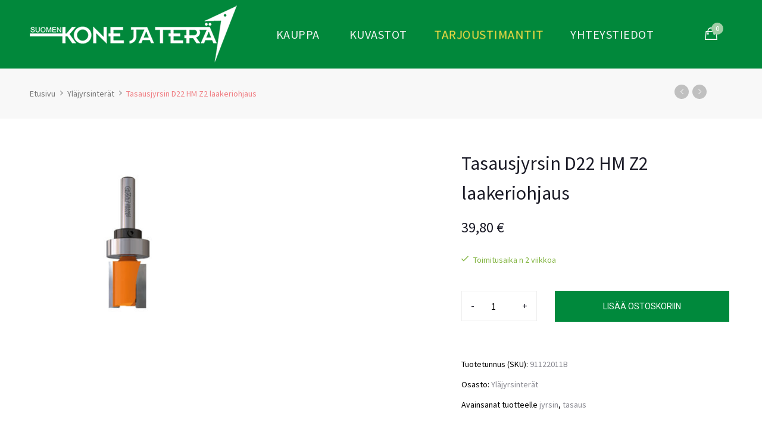

--- FILE ---
content_type: text/html; charset=UTF-8
request_url: https://suomenkonejatera.fi/tuote/tasausjyrsin-d22-hm-z2-laakeriohjaus/
body_size: 41898
content:
<!DOCTYPE html><html lang="fi"><head><meta charset="UTF-8"><meta name="viewport" content="width=device-width"><link rel="profile" href="http://gmpg.org/xfn/11" /><link rel="pingback" href="https://suomenkonejatera.fi/xmlrpc.php"><link media="all" href="https://suomenkonejatera.fi/wp-content/cache/autoptimize/css/autoptimize_83b96208a4e903b6df2952f27e3a4977.css" rel="stylesheet" /><title>Tasausjyrsin D22 HM Z2 laakeriohjaus - Suomen Kone ja Terä</title><meta name="robots" content="max-snippet:-1, max-image-preview:large, max-video-preview:-1"/><link rel="canonical" href="https://suomenkonejatera.fi/tuote/tasausjyrsin-d22-hm-z2-laakeriohjaus/" /><meta property="og:locale" content="fi_FI" /><meta property="og:type" content="article" /><meta property="og:title" content="Tasausjyrsin D22 HM Z2 laakeriohjaus - Suomen Kone ja Terä" /><meta property="og:description" content="Tasausjyrsinterä yläosan kuulalaakerilla. Kuulalaakerin koko D22mm, d8mm." /><meta property="og:url" content="https://suomenkonejatera.fi/tuote/tasausjyrsin-d22-hm-z2-laakeriohjaus/" /><meta property="og:site_name" content="Suomen Kone ja Terä" /><meta property="article:publisher" content="https://www.facebook.com/Suomen-Kone-ja-Ter%c3%a4-Oy-178463335508484/" /><meta property="og:image" content="https://suomenkonejatera.fi/wp-content/uploads/2021/07/cmt911.jpg" /><meta property="og:image:secure_url" content="https://suomenkonejatera.fi/wp-content/uploads/2021/07/cmt911.jpg" /><meta property="og:image:width" content="1000" /><meta property="og:image:height" content="1000" /><meta name="twitter:card" content="summary_large_image" /><meta name="twitter:description" content="Tasausjyrsinterä yläosan kuulalaakerilla. Kuulalaakerin koko D22mm, d8mm." /><meta name="twitter:title" content="Tasausjyrsin D22 HM Z2 laakeriohjaus - Suomen Kone ja Terä" /><meta name="twitter:image" content="https://suomenkonejatera.fi/wp-content/uploads/2021/07/cmt911.jpg" /> <script type='application/ld+json' class='yoast-schema-graph yoast-schema-graph--main'>{"@context":"https://schema.org","@graph":[{"@type":"Organization","@id":"https://suomenkonejatera.fi/#organization","name":"Suomen Kone ja Ter\u00e4 Oy","url":"https://suomenkonejatera.fi/","sameAs":["https://www.facebook.com/Suomen-Kone-ja-Ter\u00e4-Oy-178463335508484/"],"logo":{"@type":"ImageObject","@id":"https://suomenkonejatera.fi/#logo","inLanguage":"fi","url":false,"caption":"Suomen Kone ja Ter\u00e4 Oy"},"image":{"@id":"https://suomenkonejatera.fi/#logo"}},{"@type":"WebSite","@id":"https://suomenkonejatera.fi/#website","url":"https://suomenkonejatera.fi/","name":"Suomen Kone ja Ter\u00e4 Oy","inLanguage":"fi","publisher":{"@id":"https://suomenkonejatera.fi/#organization"},"potentialAction":[{"@type":"SearchAction","target":"https://suomenkonejatera.fi/?s={search_term_string}","query-input":"required name=search_term_string"}]},{"@type":"ImageObject","@id":"https://suomenkonejatera.fi/tuote/tasausjyrsin-d22-hm-z2-laakeriohjaus/#primaryimage","inLanguage":"fi","url":"https://suomenkonejatera.fi/wp-content/uploads/2021/07/cmt911.jpg","width":1000,"height":1000},{"@type":"WebPage","@id":"https://suomenkonejatera.fi/tuote/tasausjyrsin-d22-hm-z2-laakeriohjaus/#webpage","url":"https://suomenkonejatera.fi/tuote/tasausjyrsin-d22-hm-z2-laakeriohjaus/","name":"Tasausjyrsin D22 HM Z2 laakeriohjaus - Suomen Kone ja Ter\u00e4","isPartOf":{"@id":"https://suomenkonejatera.fi/#website"},"inLanguage":"fi","primaryImageOfPage":{"@id":"https://suomenkonejatera.fi/tuote/tasausjyrsin-d22-hm-z2-laakeriohjaus/#primaryimage"},"datePublished":"2021-07-09T10:50:53+00:00","dateModified":"2021-09-17T06:52:38+00:00","potentialAction":[{"@type":"ReadAction","target":["https://suomenkonejatera.fi/tuote/tasausjyrsin-d22-hm-z2-laakeriohjaus/"]}]}]}</script> <link rel='dns-prefetch' href='//www.google.com' /><link rel='dns-prefetch' href='//fonts.googleapis.com' /><link rel='dns-prefetch' href='//s.w.org' /><link rel="alternate" type="application/rss+xml" title="Suomen Kone ja Terä &raquo; syöte" href="https://suomenkonejatera.fi/feed/" /><link rel="alternate" type="application/rss+xml" title="Suomen Kone ja Terä &raquo; kommenttien syöte" href="https://suomenkonejatera.fi/comments/feed/" /> <script type="text/javascript">window._wpemojiSettings = {"baseUrl":"https:\/\/s.w.org\/images\/core\/emoji\/12.0.0-1\/72x72\/","ext":".png","svgUrl":"https:\/\/s.w.org\/images\/core\/emoji\/12.0.0-1\/svg\/","svgExt":".svg","source":{"concatemoji":"https:\/\/suomenkonejatera.fi\/wp-includes\/js\/wp-emoji-release.min.js"}};
			!function(e,a,t){var n,r,o,i=a.createElement("canvas"),p=i.getContext&&i.getContext("2d");function s(e,t){var a=String.fromCharCode;p.clearRect(0,0,i.width,i.height),p.fillText(a.apply(this,e),0,0);e=i.toDataURL();return p.clearRect(0,0,i.width,i.height),p.fillText(a.apply(this,t),0,0),e===i.toDataURL()}function c(e){var t=a.createElement("script");t.src=e,t.defer=t.type="text/javascript",a.getElementsByTagName("head")[0].appendChild(t)}for(o=Array("flag","emoji"),t.supports={everything:!0,everythingExceptFlag:!0},r=0;r<o.length;r++)t.supports[o[r]]=function(e){if(!p||!p.fillText)return!1;switch(p.textBaseline="top",p.font="600 32px Arial",e){case"flag":return s([127987,65039,8205,9895,65039],[127987,65039,8203,9895,65039])?!1:!s([55356,56826,55356,56819],[55356,56826,8203,55356,56819])&&!s([55356,57332,56128,56423,56128,56418,56128,56421,56128,56430,56128,56423,56128,56447],[55356,57332,8203,56128,56423,8203,56128,56418,8203,56128,56421,8203,56128,56430,8203,56128,56423,8203,56128,56447]);case"emoji":return!s([55357,56424,55356,57342,8205,55358,56605,8205,55357,56424,55356,57340],[55357,56424,55356,57342,8203,55358,56605,8203,55357,56424,55356,57340])}return!1}(o[r]),t.supports.everything=t.supports.everything&&t.supports[o[r]],"flag"!==o[r]&&(t.supports.everythingExceptFlag=t.supports.everythingExceptFlag&&t.supports[o[r]]);t.supports.everythingExceptFlag=t.supports.everythingExceptFlag&&!t.supports.flag,t.DOMReady=!1,t.readyCallback=function(){t.DOMReady=!0},t.supports.everything||(n=function(){t.readyCallback()},a.addEventListener?(a.addEventListener("DOMContentLoaded",n,!1),e.addEventListener("load",n,!1)):(e.attachEvent("onload",n),a.attachEvent("onreadystatechange",function(){"complete"===a.readyState&&t.readyCallback()})),(n=t.source||{}).concatemoji?c(n.concatemoji):n.wpemoji&&n.twemoji&&(c(n.twemoji),c(n.wpemoji)))}(window,document,window._wpemojiSettings);</script> <link rel='stylesheet' id='ovez-fonts-css'  href='https://fonts.googleapis.com/css?family=Roboto%3A300%2C300i%2C400%2C400i%2C500%2C700&#038;subset=latin%2Clatin-ext' type='text/css' media='all' /><link rel='stylesheet' id='ovez-fonts-customize-css'  href='https://fonts.googleapis.com/css?family=Source+Sans+Pro&#038;subset=latin%2Clatin-ext' type='text/css' media='all' /> <script type="text/template" id="tmpl-variation-template"><div class="woocommerce-variation-description">{{{ data.variation.variation_description }}}</div>
	<div class="woocommerce-variation-price">{{{ data.variation.price_html }}}</div>
	<div class="woocommerce-variation-availability">{{{ data.variation.availability_html }}}</div></script> <script type="text/template" id="tmpl-unavailable-variation-template"><p>Pahoittelemme, tämä tuote ei ole saatavilla. Ole hyvä, valitse eri tavalla.</p></script> <script type='text/javascript' src='https://suomenkonejatera.fi/wp-includes/js/jquery/jquery.js'></script> <script type='text/javascript'>var woocommerce_params = {"ajax_url":"\/wp-admin\/admin-ajax.php","wc_ajax_url":"\/?wc-ajax=%%endpoint%%"};</script> <script type='text/javascript'>var _wpUtilSettings = {"ajax":{"url":"\/wp-admin\/admin-ajax.php"}};</script> <script type='text/javascript'>var wc_country_select_params = {"countries":"{\"FI\":[]}","i18n_select_state_text":"Valitse joku vaihtoehto...","i18n_no_matches":"Ei l\u00f6ytynyt","i18n_ajax_error":"Lataus ep\u00e4onnistui","i18n_input_too_short_1":"Kirjoita yksi -1- tai useampi merkki","i18n_input_too_short_n":"Kirjoita %qty% tai useampi merkki","i18n_input_too_long_1":"Poista yksi -1- merkki","i18n_input_too_long_n":"Poista %qty% merkki\u00e4","i18n_selection_too_long_1":"Voit lis\u00e4t\u00e4 vain yhden -1- tuotteen","i18n_selection_too_long_n":"Voit lis\u00e4t\u00e4 vain %qty% tuotetta","i18n_load_more":"Lataa lis\u00e4\u00e4 ...","i18n_searching":"Etsii ..."};</script> <script type='text/javascript'>var wc_address_i18n_params = {"locale":"{\"FI\":{\"postcode\":{\"priority\":65},\"state\":{\"required\":false}},\"default\":{\"first_name\":{\"label\":\"Etunimi\",\"required\":true,\"class\":[\"form-row-first\"],\"autocomplete\":\"given-name\",\"priority\":10},\"last_name\":{\"label\":\"Sukunimi\",\"required\":true,\"class\":[\"form-row-last\"],\"autocomplete\":\"family-name\",\"priority\":20},\"company\":{\"label\":\"Yrityksen nimi\",\"class\":[\"form-row-wide\"],\"autocomplete\":\"organization\",\"priority\":30,\"required\":false},\"country\":{\"type\":\"country\",\"label\":\"Maa\",\"required\":true,\"class\":[\"form-row-wide\",\"address-field\",\"update_totals_on_change\"],\"autocomplete\":\"country\",\"priority\":40},\"address_1\":{\"label\":\"Katuosoite\",\"placeholder\":\"Kadunnimi ja talon numero\",\"required\":true,\"class\":[\"form-row-wide\",\"address-field\"],\"autocomplete\":\"address-line1\",\"priority\":50},\"address_2\":{\"placeholder\":\"Huoneisto, yksikk\\u00f6 jne. (valinnainen)\",\"class\":[\"form-row-wide\",\"address-field\"],\"autocomplete\":\"address-line2\",\"priority\":60,\"required\":false},\"city\":{\"label\":\"Postitoimipaikka\",\"required\":true,\"class\":[\"form-row-wide\",\"address-field\"],\"autocomplete\":\"address-level2\",\"priority\":70},\"state\":{\"type\":\"state\",\"label\":\"L\\u00e4\\u00e4ni \\\/ alue ym.\",\"required\":true,\"class\":[\"form-row-wide\",\"address-field\"],\"validate\":[\"state\"],\"autocomplete\":\"address-level1\",\"priority\":80},\"postcode\":{\"label\":\"Postinumero\",\"required\":true,\"class\":[\"form-row-wide\",\"address-field\"],\"validate\":[\"postcode\"],\"autocomplete\":\"postal-code\",\"priority\":90}}}","locale_fields":"{\"address_1\":\"#billing_address_1_field, #shipping_address_1_field\",\"address_2\":\"#billing_address_2_field, #shipping_address_2_field\",\"state\":\"#billing_state_field, #shipping_state_field, #calc_shipping_state_field\",\"postcode\":\"#billing_postcode_field, #shipping_postcode_field, #calc_shipping_postcode_field\",\"city\":\"#billing_city_field, #shipping_city_field, #calc_shipping_city_field\"}","i18n_required_text":"vaaditaan","i18n_optional_text":"valinnainen"};</script> <script type='text/javascript'>var wc_checkout_params = {"ajax_url":"\/wp-admin\/admin-ajax.php","wc_ajax_url":"\/?wc-ajax=%%endpoint%%","update_order_review_nonce":"5344a78df6","apply_coupon_nonce":"bc81afc9b9","remove_coupon_nonce":"95faa60c85","option_guest_checkout":"yes","checkout_url":"\/?wc-ajax=checkout","is_checkout":"0","debug_mode":"","i18n_checkout_error":"Virhe kassan toiminnassa, yrit\u00e4 uudelleen."};</script> <script type='text/javascript'>var wooCarrierAgentsAjax = {"ajaxurl":"https:\/\/suomenkonejatera.fi\/wp-admin\/admin-ajax.php","errors":{"no_agents":"Noutopisteit\u00e4 ei l\u00f6ytynyt. Kokeile toisella postinumerolla.","invalid_postcode":"Sy\u00f6t\u00e4 postinumero muodossa XXXXX (esim. 00100)"}};</script> <link rel='https://api.w.org/' href='https://suomenkonejatera.fi/wp-json/' /><link rel="EditURI" type="application/rsd+xml" title="RSD" href="https://suomenkonejatera.fi/xmlrpc.php?rsd" /><link rel="wlwmanifest" type="application/wlwmanifest+xml" href="https://suomenkonejatera.fi/wp-includes/wlwmanifest.xml" /><meta name="generator" content="WordPress 5.3.20" /><meta name="generator" content="WooCommerce 3.9.3" /><link rel='shortlink' href='https://suomenkonejatera.fi/?p=3016' /><link rel="alternate" type="application/json+oembed" href="https://suomenkonejatera.fi/wp-json/oembed/1.0/embed?url=https%3A%2F%2Fsuomenkonejatera.fi%2Ftuote%2Ftasausjyrsin-d22-hm-z2-laakeriohjaus%2F" /><link rel="alternate" type="text/xml+oembed" href="https://suomenkonejatera.fi/wp-json/oembed/1.0/embed?url=https%3A%2F%2Fsuomenkonejatera.fi%2Ftuote%2Ftasausjyrsin-d22-hm-z2-laakeriohjaus%2F&#038;format=xml" /><meta property="fb:app_id" content="" /> <noscript><style>.woocommerce-product-gallery{ opacity: 1 !important; }</style></noscript><link rel="icon" href="https://suomenkonejatera.fi/wp-content/uploads/2021/01/cropped-tera-favicon-1-32x32.png" sizes="32x32" /><link rel="icon" href="https://suomenkonejatera.fi/wp-content/uploads/2021/01/cropped-tera-favicon-1-192x192.png" sizes="192x192" /><link rel="apple-touch-icon-precomposed" href="https://suomenkonejatera.fi/wp-content/uploads/2021/01/cropped-tera-favicon-1-180x180.png" /><meta name="msapplication-TileImage" content="https://suomenkonejatera.fi/wp-content/uploads/2021/01/cropped-tera-favicon-1-270x270.png" /></head><body class="product-template-default single single-product postid-3016 wp-embed-responsive theme-ovez woocommerce woocommerce-page woocommerce-no-js ovez-footer-1 elementor-default"><div id="page" class="wrapper site"><div class="canvas-overlay"></div><div class="ovez-header-placeholder  placeholder-"></div><header id="masthead" class="site-header header-simple header-full "><div id="ovez-header" class="ovez-header"><div id="ovez-top-navbar" class="top-navbar"><div class="container-fluid"></div></div><div class="container-fluid"><div class="ovez-header-content "><div class="header-content-logo"><div class="site-logo" id="logo"> <a href="https://suomenkonejatera.fi/" rel="home"> <noscript><img src="https://suomenkonejatera.fi/wp-content/uploads/2021/01/tera-logo-1.png" alt="Suomen Kone ja Terä" /></noscript><img class="lazyload" src='data:image/svg+xml,%3Csvg%20xmlns=%22http://www.w3.org/2000/svg%22%20viewBox=%220%200%20210%20140%22%3E%3C/svg%3E' data-src="https://suomenkonejatera.fi/wp-content/uploads/2021/01/tera-logo-1.png" alt="Suomen Kone ja Terä" /> </a></div></div><div class="header-content-menu"><div id="na-menu-primary" class="nav-menu clearfix"><nav class="text-center na-menu-primary clearfix"><ul id="menu-paavalikko" class="nav navbar-nav na-menu"><li id="menu-item-658" class="menu-item menu-item-type-post_type menu-item-object-page current_page_parent menu-item-658"><a href="https://suomenkonejatera.fi/kauppa/">Kauppa</a></li><li id="menu-item-1648" class="menu-item menu-item-type-post_type menu-item-object-page menu-item-1648"><a href="https://suomenkonejatera.fi/kuvastot/">Kuvastot</a></li><li id="menu-item-3164" class="tarjous menu-item menu-item-type-custom menu-item-object-custom menu-item-3164"><a href="https://suomenkonejatera.fi/tuote-osasto/cnc-jyrsinterat/timanttijyrsinterat/">Tarjoustimantit</a></li><li id="menu-item-144" class="menu-item menu-item-type-post_type menu-item-object-page menu-item-144"><a href="https://suomenkonejatera.fi/yhteystiedot/">Yhteystiedot</a></li></ul></nav></div></div><div class="header-content-right"><div class="searchform-wrap search-transition-wrap ovez-hidden"><div class="search-transition-inner"><form method="get"  class="searchform" action="https://suomenkonejatera.fi/"><div class="input-group"> <label class="screen-reader-text">Search for:</label> <input type="text" class="form-control" placeholder="Hae tuotetta" value="" name="s" /> <span class="input-group-btn"> <button class="btn btn-variant"><i class="ion-ios-search-strong"></i></button> </span></div></form></div> <button class="btn-mini-close pull-right"><i class="ion-ios-close-empty"></i></button></div><div class="cart-wrap"><div class="na-cart"><div  class="mini-cart btn-header clearfix" role="contentinfo"> <span class="icon-cart text-items"> <i class="icon ion-bag"></i> <span class="mini-cart-items">0</span> </span><div class="group-mini-cart"><div class="text-cart">Ostoskori</div><div class="text-items"> 0,00&nbsp;&euro;</div></div></div><div class="cart-box"><div class="cart_container uk-offcanvas-bar uk-offcanvas-bar-flip" data-text-emptycart="Ostoskorisi on tyhjä."><div class="cart-panel"><div class="cart-header"><div class="cart-panel-title clearfix"> <span class="mycart pull-left">Ostoskori</span> <span class="close pull-right"><i class="ion-ios-close-empty"></i></span></div></div><div id="cart-panel-loader" class=""><h5 class="loader">Päivitetään...</h5></div><div class="cart_list"><ul class="product_list_widget"><li class="empty">Ostoskorisi on tyhjä.</li></ul></div><div class="cart-bottom"></div></div></div></div></div></div><div class="searchform-mini"> <button class="btn-mini-search"><i class="ion-ios-search-strong"></i></button></div></div></div></div></div></header><div id="content" class="site-content"><div class="wrapper-breadcrumb clearfix"><div class="container-fluid"><div class = "breadcrumb"><nav class="woocommerce-breadcrumb"><a href="https://suomenkonejatera.fi">Etusivu</a><a href="https://suomenkonejatera.fi/tuote-osasto/ylajyrsinterat/">Yläjyrsinterät</a>Tasausjyrsin D22 HM Z2 laakeriohjaus</nav></div><div class="product-nav"><div class="nav-product"> <a title="Prev" href="https://suomenkonejatera.fi/tuote/tasausjyrsin-d95-hm-z2-laakeriohjaus/" class="ion-ios-arrow-left"></a></div><div class="nav-product"> <a title="Next" href="https://suomenkonejatera.fi/tuote/tasausjyrsin-d16-hm-z2-laakeriohjaus/" class="ion-ios-arrow-right"></a></div></div></div></div><div class="container detail-content clearfix"><div class="main-content"><div class="woocommerce-notices-wrapper"></div><div id="product-3016" class="product-layout-grid post-3016 product type-product status-publish has-post-thumbnail product_cat-ylajyrsinterat product_tag-jyrsin product_tag-tasaus first instock taxable shipping-taxable purchasable product-type-simple" ><div class="product-detail-wrap"><div class="row"><div class="col-sm-12 col-md-7 summary-before"><div class="images na-gallery-image product_grid clearfix" data-number="5"><div class="na-product-image"><div class="product-gallery-slider gallery-main row"><figure data-thumb="https://suomenkonejatera.fi/wp-content/uploads/2021/07/cmt911-345x345.jpg" class="col-md-6 grid-thumbnail woocommerce-product-gallery__image first"><a  class="nmc" href="https://suomenkonejatera.fi/wp-content/uploads/2021/07/cmt911.jpg"  data-size="1000x1000"><img width="345" height="345" src="https://suomenkonejatera.fi/wp-content/uploads/2021/07/cmt911-345x345.jpg" class="attachment-ovez-product-grid size-ovez-product-grid wp-post-image" alt="" title="cmt911" data-caption="" data-src="https://suomenkonejatera.fi/wp-content/uploads/2021/07/cmt911.jpg" data-large_image="https://suomenkonejatera.fi/wp-content/uploads/2021/07/cmt911.jpg" data-large_image_width="1000" data-large_image_height="1000" srcset="https://suomenkonejatera.fi/wp-content/uploads/2021/07/cmt911-345x345.jpg 345w, https://suomenkonejatera.fi/wp-content/uploads/2021/07/cmt911-300x300.jpg 300w, https://suomenkonejatera.fi/wp-content/uploads/2021/07/cmt911-150x150.jpg 150w, https://suomenkonejatera.fi/wp-content/uploads/2021/07/cmt911-768x768.jpg 768w, https://suomenkonejatera.fi/wp-content/uploads/2021/07/cmt911-90x90.jpg 90w, https://suomenkonejatera.fi/wp-content/uploads/2021/07/cmt911-370x370.jpg 370w, https://suomenkonejatera.fi/wp-content/uploads/2021/07/cmt911-650x650.jpg 650w, https://suomenkonejatera.fi/wp-content/uploads/2021/07/cmt911-200x200.jpg 200w, https://suomenkonejatera.fi/wp-content/uploads/2021/07/cmt911-600x600.jpg 600w, https://suomenkonejatera.fi/wp-content/uploads/2021/07/cmt911-100x100.jpg 100w, https://suomenkonejatera.fi/wp-content/uploads/2021/07/cmt911.jpg 1000w" sizes="(max-width: 345px) 100vw, 345px" /></a></figure></div></div></div><div class="pswp" tabindex="-1" role="dialog" aria-hidden="true"><div class="pswp__bg"></div><div class="pswp__scroll-wrap"><div class="pswp__container"><div class="pswp__item"></div><div class="pswp__item"></div><div class="pswp__item"></div></div><div class="pswp__ui pswp__ui--hidden"><div class="pswp__top-bar"><div class="pswp__counter"></div> <button class="pswp__button pswp__button--close" title="Close (Esc)"></button> <button class="pswp__button pswp__button--share" title="Share"></button> <button class="pswp__button pswp__button--fs" title="Toggle Full screen"></button> <button class="pswp__button pswp__button--zoom" title="Zoom in/out"></button><div class="pswp__preloader"><div class="pswp__preloader__icn"><div class="pswp__preloader__cut"><div class="pswp__preloader__donut"></div></div></div></div></div><div class="pswp__share-modal pswp__share-modal--hidden pswp__single-tap"><div class="pswp__share-tooltip"></div></div> <button class="pswp__button pswp__button--arrow--left" title="Previous (arrow left)"> </button> <button class="pswp__button pswp__button--arrow--right" title="Next (arrow right)"> </button><div class="pswp__caption"><div class="pswp__caption__center"></div></div></div></div></div></div><div class="col-sm-12 col-md-5 summary entry-summary"><h1 class="product_title entry-title">Tasausjyrsin D22 HM Z2 laakeriohjaus</h1><p class="price">39,80&nbsp;&euro;</p><ul class="ovez_list_att"><li> <label>Toimitusaika n 2 viikkoa</label> <span></span></li></ul><form class="cart" action="https://suomenkonejatera.fi/tuote/tasausjyrsin-d22-hm-z2-laakeriohjaus/" method="post" enctype='multipart/form-data'><div class="form-inline"><div class="form-group quantity buttons_added"><div class="input-group"> <span type="button" value="-" class="add-action qty-minus input-group-addon">-</span> <input type="number" 
 step="1"
 min="1"
 max=""
 name="quantity" 
 value="1"
 title=""
 class="input-text qty text form-control" 
 size="4" 
 pattern="[0-9]*" 
 inputmode="numeric" 
 /> <span type="button " value="+" class="add-action input-group-addon qty-plus">+</span></div></div></div> <button type="submit" name="add-to-cart" value="3016" class="single_add_to_cart_button button alt">Lisää ostoskoriin</button></form><div class="wishlist-buttom"></div><div class="product_meta"> <span class="sku_wrapper">Tuotetunnus (SKU): <span class="sku">91122011B</span></span> <span class="posted_in">Osasto: <a href="https://suomenkonejatera.fi/tuote-osasto/ylajyrsinterat/" rel="tag">Yläjyrsinterät</a></span> <span class="tagged_as">Avainsanat tuotteelle <a href="https://suomenkonejatera.fi/tuote-avainsana/jyrsin/" rel="tag">jyrsin</a>, <a href="https://suomenkonejatera.fi/tuote-avainsana/tasaus/" rel="tag">tasaus</a></span></div></div></div></div><div class="woocommerce-tabs wc-tabs-wrapper "><ul class="tabs wc-tabs nav nav-tabs" role="tablist"><li class="description_tab" data-toggle="tab" id="tab-title-description" role="tab" aria-controls="tab-description"> <a href="#tab-description">Kuvaus</a></li><li class="additional_information_tab" data-toggle="tab" id="tab-title-additional_information" role="tab" aria-controls="tab-additional_information"> <a href="#tab-additional_information">Lisätiedot</a></li></ul><div class="woocommerce-Tabs-panel woocommerce-Tabs-panel--description panel entry-content wc-tab" id="tab-description" role="tabpanel" aria-labelledby="tab-title-description"><p>Tasausjyrsinterä yläosan kuulalaakerilla.<br /> Kuulalaakerin koko D22mm, d8mm.</p></div><div class="woocommerce-Tabs-panel woocommerce-Tabs-panel--additional_information panel entry-content wc-tab" id="tab-additional_information" role="tabpanel" aria-labelledby="tab-title-additional_information"><table class="woocommerce-product-attributes shop_attributes"><tr class="woocommerce-product-attributes-item woocommerce-product-attributes-item--attribute_pa_halkaisija"><th class="woocommerce-product-attributes-item__label">Halkaisija</th><td class="woocommerce-product-attributes-item__value"><p>22 mm</p></td></tr><tr class="woocommerce-product-attributes-item woocommerce-product-attributes-item--attribute_pa_tyostokorkeus"><th class="woocommerce-product-attributes-item__label">Työstökorkeus</th><td class="woocommerce-product-attributes-item__value"><p>20 mm</p></td></tr><tr class="woocommerce-product-attributes-item woocommerce-product-attributes-item--attribute_pa_varsi"><th class="woocommerce-product-attributes-item__label">Varsi</th><td class="woocommerce-product-attributes-item__value"><p>8 mm</p></td></tr><tr class="woocommerce-product-attributes-item woocommerce-product-attributes-item--attribute_pa_katisyys"><th class="woocommerce-product-attributes-item__label">Kätisyys</th><td class="woocommerce-product-attributes-item__value"><p>oikea</p></td></tr><tr class="woocommerce-product-attributes-item woocommerce-product-attributes-item--attribute_pa_kokonaispituus"><th class="woocommerce-product-attributes-item__label">Kokonaispituus</th><td class="woocommerce-product-attributes-item__value"><p>57 mm</p></td></tr></table></div></div><div class="widget widget-related products-block"><h2 class="widgettitle">Samankaltaiset tuotteet</h2><div class="related-wrapper"><div class="products-block"><div class="article-carousel products-row" data-number="4" data-table="2" data-mobile="2" data-mobilemin="2" data-arrows="false"><div class="col-lg-3 col-md-3 col-sm-6 product-col post-3118 product type-product status-publish has-post-thumbnail product_cat-tarvikkeet product_cat-ylajyrsinterat  instock taxable shipping-taxable purchasable product-type-simple"><div class="product-block product inner-product-content"><figure class="caption-image product-image"> <a href="https://suomenkonejatera.fi/tuote/vaihtovarsi-kiekkojyrsimelle-s635/" class="woocommerce-LoopProduct-link woocommerce-loop-product__link"><img src="https://suomenkonejatera.fi/wp-content/themes/ovez/assets/images/layzyload-product-grid.jpg" data-lazy="https://suomenkonejatera.fi/wp-content/uploads/2021/07/cmt824laakeritta-200x200.jpg" data-src="https://suomenkonejatera.fi/wp-content/uploads/2021/07/cmt824laakeritta-200x200.jpg" width="200" height="200" class="attachment-shop_catalog wp-post-image lazy" alt=""></a></figure><div class="caption-product"><div class="caption"><h3 class="product-name"> <a href="https://suomenkonejatera.fi/tuote/vaihtovarsi-kiekkojyrsimelle-s635/">Vaihtovarsi kiekkojyrsimelle S6,35</a></h3><div class="product-price"> <span class="price">16,20&nbsp;&euro;</span></div></div><div class="button-groups clearfix"><div class="wishlist-buttom"></div></div><div class="ground-addcart hidden"> <a href="?add-to-cart=3118" data-quantity="1" class="button product_type_simple add_to_cart_button ajax_add_to_cart" data-product_id="3118" data-product_sku="82406400" aria-label="Lisää &ldquo;Vaihtovarsi kiekkojyrsimelle S6,35&rdquo; ostoskoriin" rel="nofollow">Lisää ostoskoriin</a></div></div></div></div><div class="col-lg-3 col-md-3 col-sm-6 product-col post-3103 product type-product status-publish has-post-thumbnail product_cat-ylajyrsinterat  instock taxable shipping-taxable purchasable product-type-simple"><div class="product-block product inner-product-content"><figure class="caption-image product-image"> <a href="https://suomenkonejatera.fi/tuote/kiekkojyrsin-z3-tyostoleveys-48-mm/" class="woocommerce-LoopProduct-link woocommerce-loop-product__link"><img src="https://suomenkonejatera.fi/wp-content/themes/ovez/assets/images/layzyload-product-grid.jpg" data-lazy="https://suomenkonejatera.fi/wp-content/uploads/2021/07/cmt822-200x200.jpg" data-src="https://suomenkonejatera.fi/wp-content/uploads/2021/07/cmt822-200x200.jpg" width="200" height="200" class="attachment-shop_catalog wp-post-image lazy" alt=""></a></figure><div class="caption-product"><div class="caption"><h3 class="product-name"> <a href="https://suomenkonejatera.fi/tuote/kiekkojyrsin-z3-tyostoleveys-48-mm/">Kiekkojyrsin Z3 työstöleveys 4,8 mm</a></h3><div class="product-price"> <span class="price">27,15&nbsp;&euro;</span></div></div><div class="button-groups clearfix"><div class="wishlist-buttom"></div></div><div class="ground-addcart hidden"> <a href="?add-to-cart=3103" data-quantity="1" class="button product_type_simple add_to_cart_button ajax_add_to_cart" data-product_id="3103" data-product_sku="82234811" aria-label="Lisää &ldquo;Kiekkojyrsin Z3 työstöleveys 4,8 mm&rdquo; ostoskoriin" rel="nofollow">Lisää ostoskoriin</a></div></div></div></div><div class="col-lg-3 col-md-3 col-sm-6 product-col post-3101 product type-product status-publish has-post-thumbnail product_cat-ylajyrsinterat last instock taxable shipping-taxable purchasable product-type-simple"><div class="product-block product inner-product-content"><figure class="caption-image product-image"> <a href="https://suomenkonejatera.fi/tuote/kiekkojyrsin-z3-tyostoleveys-35-mm/" class="woocommerce-LoopProduct-link woocommerce-loop-product__link"><img src="https://suomenkonejatera.fi/wp-content/themes/ovez/assets/images/layzyload-product-grid.jpg" data-lazy="https://suomenkonejatera.fi/wp-content/uploads/2021/07/cmt822-200x200.jpg" data-src="https://suomenkonejatera.fi/wp-content/uploads/2021/07/cmt822-200x200.jpg" width="200" height="200" class="attachment-shop_catalog wp-post-image lazy" alt=""></a></figure><div class="caption-product"><div class="caption"><h3 class="product-name"> <a href="https://suomenkonejatera.fi/tuote/kiekkojyrsin-z3-tyostoleveys-35-mm/">Kiekkojyrsin Z3 työstöleveys 3,5 mm</a></h3><div class="product-price"> <span class="price">26,40&nbsp;&euro;</span></div></div><div class="button-groups clearfix"><div class="wishlist-buttom"></div></div><div class="ground-addcart hidden"> <a href="?add-to-cart=3101" data-quantity="1" class="button product_type_simple add_to_cart_button ajax_add_to_cart" data-product_id="3101" data-product_sku="82233511" aria-label="Lisää &ldquo;Kiekkojyrsin Z3 työstöleveys 3,5 mm&rdquo; ostoskoriin" rel="nofollow">Lisää ostoskoriin</a></div></div></div></div><div class="col-lg-3 col-md-3 col-sm-6 product-col post-3105 product type-product status-publish has-post-thumbnail product_cat-ylajyrsinterat first instock taxable shipping-taxable purchasable product-type-simple"><div class="product-block product inner-product-content"><figure class="caption-image product-image"> <a href="https://suomenkonejatera.fi/tuote/kiekkojyrsin-z3-tyostoleveys-6-mm/" class="woocommerce-LoopProduct-link woocommerce-loop-product__link"><img src="https://suomenkonejatera.fi/wp-content/themes/ovez/assets/images/layzyload-product-grid.jpg" data-lazy="https://suomenkonejatera.fi/wp-content/uploads/2021/07/cmt822-200x200.jpg" data-src="https://suomenkonejatera.fi/wp-content/uploads/2021/07/cmt822-200x200.jpg" width="200" height="200" class="attachment-shop_catalog wp-post-image lazy" alt=""></a></figure><div class="caption-product"><div class="caption"><h3 class="product-name"> <a href="https://suomenkonejatera.fi/tuote/kiekkojyrsin-z3-tyostoleveys-6-mm/">Kiekkojyrsin Z3 työstöleveys 6 mm</a></h3><div class="product-price"> <span class="price">28,95&nbsp;&euro;</span></div></div><div class="button-groups clearfix"><div class="wishlist-buttom"></div></div><div class="ground-addcart hidden"> <a href="?add-to-cart=3105" data-quantity="1" class="button product_type_simple add_to_cart_button ajax_add_to_cart" data-product_id="3105" data-product_sku="82236011" aria-label="Lisää &ldquo;Kiekkojyrsin Z3 työstöleveys 6 mm&rdquo; ostoskoriin" rel="nofollow">Lisää ostoskoriin</a></div></div></div></div><div class="col-lg-3 col-md-3 col-sm-6 product-col post-3099 product type-product status-publish has-post-thumbnail product_cat-ylajyrsinterat  instock taxable shipping-taxable purchasable product-type-simple"><div class="product-block product inner-product-content"><figure class="caption-image product-image"> <a href="https://suomenkonejatera.fi/tuote/kiekkojyrsin-z3-tyostoleveys-3-mm/" class="woocommerce-LoopProduct-link woocommerce-loop-product__link"><img src="https://suomenkonejatera.fi/wp-content/themes/ovez/assets/images/layzyload-product-grid.jpg" data-lazy="https://suomenkonejatera.fi/wp-content/uploads/2021/07/cmt822-200x200.jpg" data-src="https://suomenkonejatera.fi/wp-content/uploads/2021/07/cmt822-200x200.jpg" width="200" height="200" class="attachment-shop_catalog wp-post-image lazy" alt=""></a></figure><div class="caption-product"><div class="caption"><h3 class="product-name"> <a href="https://suomenkonejatera.fi/tuote/kiekkojyrsin-z3-tyostoleveys-3-mm/">Kiekkojyrsin Z3 työstöleveys 3 mm</a></h3><div class="product-price"> <span class="price">25,80&nbsp;&euro;</span></div></div><div class="button-groups clearfix"><div class="wishlist-buttom"></div></div><div class="ground-addcart hidden"> <a href="?add-to-cart=3099" data-quantity="1" class="button product_type_simple add_to_cart_button ajax_add_to_cart" data-product_id="3099" data-product_sku="82233011" aria-label="Lisää &ldquo;Kiekkojyrsin Z3 työstöleveys 3 mm&rdquo; ostoskoriin" rel="nofollow">Lisää ostoskoriin</a></div></div></div></div><div class="col-lg-3 col-md-3 col-sm-6 product-col post-3109 product type-product status-publish has-post-thumbnail product_cat-tarvikkeet product_cat-ylajyrsinterat  instock taxable shipping-taxable purchasable product-type-simple"><div class="product-block product inner-product-content"><figure class="caption-image product-image"> <a href="https://suomenkonejatera.fi/tuote/vaihtovarsi-kiekkojyrsimelle-ohjainlaakerilla-s635/" class="woocommerce-LoopProduct-link woocommerce-loop-product__link"><img src="https://suomenkonejatera.fi/wp-content/themes/ovez/assets/images/layzyload-product-grid.jpg" data-lazy="https://suomenkonejatera.fi/wp-content/uploads/2021/07/cmt824laakerilla-200x200.jpg" data-src="https://suomenkonejatera.fi/wp-content/uploads/2021/07/cmt824laakerilla-200x200.jpg" width="200" height="200" class="attachment-shop_catalog wp-post-image lazy" alt=""></a></figure><div class="caption-product"><div class="caption"><h3 class="product-name"> <a href="https://suomenkonejatera.fi/tuote/vaihtovarsi-kiekkojyrsimelle-ohjainlaakerilla-s635/">Vaihtovarsi kiekkojyrsimelle ohjainlaakerilla S6,35</a></h3><div class="product-price"> <span class="price">22,40&nbsp;&euro;</span></div></div><div class="button-groups clearfix"><div class="wishlist-buttom"></div></div><div class="ground-addcart hidden"> <a href="?add-to-cart=3109" data-quantity="1" class="button product_type_simple add_to_cart_button ajax_add_to_cart" data-product_id="3109" data-product_sku="82406410" aria-label="Lisää &ldquo;Vaihtovarsi kiekkojyrsimelle ohjainlaakerilla S6,35&rdquo; ostoskoriin" rel="nofollow">Lisää ostoskoriin</a></div></div></div></div></div></div></div></div></div></div></div></div><footer id="na-footer" class="na-footer  footer-1"><div class="footer-bottom clearfix"><div class="container"><div class="container-inner"><div class="row"><div class="col-md-12 col-sm-12"><div class="footer-bottom-center"> <span><font size="4em"><a href="https://suomenkonejatera.fi/tietosuojaseloste">Tietosuojaseloste</a> - <a href="https://suomenkonejatera.fi/toimitusehdot">Toimitusehdot</a></font> <br><br>Ylläpito ja toteutus <a href="https://customit.fi">CustomIT Oy</a></span></div></div></div></div></div></div></footer></div><div class="wppopups-whole" style="display: none"></div><script type="application/ld+json">{"@context":"https:\/\/schema.org\/","@type":"Product","@id":"https:\/\/suomenkonejatera.fi\/tuote\/tasausjyrsin-d22-hm-z2-laakeriohjaus\/#product","name":"Tasausjyrsin D22 HM Z2 laakeriohjaus","url":"https:\/\/suomenkonejatera.fi\/tuote\/tasausjyrsin-d22-hm-z2-laakeriohjaus\/","description":"Tasausjyrsinter\u00e4 yl\u00e4osan kuulalaakerilla.\r\nKuulalaakerin koko D22mm, d8mm.","image":"https:\/\/suomenkonejatera.fi\/wp-content\/uploads\/2021\/07\/cmt911.jpg","sku":"91122011B","offers":[{"@type":"Offer","price":"39.80","priceValidUntil":"2027-12-31","priceSpecification":{"price":"39.80","priceCurrency":"EUR","valueAddedTaxIncluded":"true"},"priceCurrency":"EUR","availability":"http:\/\/schema.org\/InStock","url":"https:\/\/suomenkonejatera.fi\/tuote\/tasausjyrsin-d22-hm-z2-laakeriohjaus\/","seller":{"@type":"Organization","name":"Suomen Kone ja Ter\u00e4","url":"https:\/\/suomenkonejatera.fi"}}]}</script><noscript><style>.lazyload{display:none;}</style></noscript><script data-noptimize="1">window.lazySizesConfig=window.lazySizesConfig||{};window.lazySizesConfig.loadMode=1;</script><script async data-noptimize="1" src='https://suomenkonejatera.fi/wp-content/plugins/autoptimize/classes/external/js/lazysizes.min.js?ao_version=2.8.1'></script> <script type="text/javascript">var c = document.body.className;
		c = c.replace(/woocommerce-no-js/, 'woocommerce-js');
		document.body.className = c;</script> <script type='text/javascript' src='https://suomenkonejatera.fi/wp-includes/js/dist/vendor/wp-polyfill.min.js'></script> <script type='text/javascript'>( 'fetch' in window ) || document.write( '<script src="https://suomenkonejatera.fi/wp-includes/js/dist/vendor/wp-polyfill-fetch.min.js"></scr' + 'ipt>' );( document.contains ) || document.write( '<script src="https://suomenkonejatera.fi/wp-includes/js/dist/vendor/wp-polyfill-node-contains.min.js"></scr' + 'ipt>' );( window.FormData && window.FormData.prototype.keys ) || document.write( '<script src="https://suomenkonejatera.fi/wp-includes/js/dist/vendor/wp-polyfill-formdata.min.js"></scr' + 'ipt>' );( Element.prototype.matches && Element.prototype.closest ) || document.write( '<script src="https://suomenkonejatera.fi/wp-includes/js/dist/vendor/wp-polyfill-element-closest.min.js"></scr' + 'ipt>' );</script> <script type='text/javascript' src='https://suomenkonejatera.fi/wp-includes/js/dist/hooks.min.js'></script> <script type='text/javascript'>var wppopups_vars = {"is_admin":"","ajax_url":"https:\/\/suomenkonejatera.fi\/wp-admin\/admin-ajax.php","pid":"3016","is_front_page":"","is_blog_page":"","is_category":"","site_url":"https:\/\/suomenkonejatera.fi","is_archive":"","is_search":"","is_singular":"1","is_preview":"","facebook":"","twitter":"","val_required":"This field is required.","val_url":"Please enter a valid URL.","val_email":"Please enter a valid email address.","val_number":"Please enter a valid number.","val_checklimit":"You have exceeded the number of allowed selections: {#}.","val_limit_characters":"{count} of {limit} max characters.","val_limit_words":"{count} of {limit} max words.","nonce":"3f02bde7ec"};</script> <script type='text/javascript'>var wpcf7 = {"apiSettings":{"root":"https:\/\/suomenkonejatera.fi\/wp-json\/contact-form-7\/v1","namespace":"contact-form-7\/v1"}};</script> <script type='text/javascript'>var NaScript = {"home_url":"https:\/\/suomenkonejatera.fi\/","ajax_url":"https:\/\/suomenkonejatera.fi\/wp-admin\/admin-ajax.php?_wpnonce=09172bd1e4","admin_theme_url":"https:\/\/suomenkonejatera.fi\/wp-admin\/themes.php?_wpnonce=09172bd1e4"};</script> <script type='text/javascript'>var wc_add_to_cart_params = {"ajax_url":"\/wp-admin\/admin-ajax.php","wc_ajax_url":"\/?wc-ajax=%%endpoint%%","i18n_view_cart":"N\u00e4yt\u00e4 ostoskori","cart_url":"https:\/\/suomenkonejatera.fi\/ostoskori\/","is_cart":"","cart_redirect_after_add":"no"};</script> <script type='text/javascript'>var wc_single_product_params = {"i18n_required_rating_text":"Valitse arvostelu, ole hyv\u00e4.","review_rating_required":"yes","flexslider":{"rtl":false,"animation":"slide","smoothHeight":true,"directionNav":false,"controlNav":"thumbnails","slideshow":false,"animationSpeed":500,"animationLoop":false,"allowOneSlide":false},"zoom_enabled":"","zoom_options":[],"photoswipe_enabled":"","photoswipe_options":{"shareEl":false,"closeOnScroll":false,"history":false,"hideAnimationDuration":0,"showAnimationDuration":0},"flexslider_enabled":""};</script> <script type='text/javascript'>var wc_cart_fragments_params = {"ajax_url":"\/wp-admin\/admin-ajax.php","wc_ajax_url":"\/?wc-ajax=%%endpoint%%","cart_hash_key":"wc_cart_hash_9a1848e2750ee00c08d0c97cbf282d01","fragment_name":"wc_fragments_9a1848e2750ee00c08d0c97cbf282d01","request_timeout":"5000"};</script> <script type='text/javascript' src='https://www.google.com/recaptcha/api.js?render=6LedbOAUAAAAAIokuzFmEw7hiJ34ro2yMfgpyQvh&#038;ver=3.0'></script> <script type='text/javascript'>var wc_add_to_cart_variation_params = {"wc_ajax_url":"\/?wc-ajax=%%endpoint%%","i18n_no_matching_variations_text":"Pahoittelemme, valitun kaltaisia tuotteita ei l\u00f6ytynyt. Ole hyv\u00e4, valitse eri tavalla.","i18n_make_a_selection_text":"Valitse jotain tuotteen vaihtoehdoista ennen kuin lis\u00e4\u00e4t tuotteen ostoskoriin.","i18n_unavailable_text":"Pahoittelemme, t\u00e4m\u00e4 tuote ei ole saatavilla. Ole hyv\u00e4, valitse eri tavalla."};</script> <script type="text/javascript">( function( grecaptcha, sitekey, actions ) {

	var wpcf7recaptcha = {

		execute: function( action ) {
			grecaptcha.execute(
				sitekey,
				{ action: action }
			).then( function( token ) {
				var forms = document.getElementsByTagName( 'form' );

				for ( var i = 0; i < forms.length; i++ ) {
					var fields = forms[ i ].getElementsByTagName( 'input' );

					for ( var j = 0; j < fields.length; j++ ) {
						var field = fields[ j ];

						if ( 'g-recaptcha-response' === field.getAttribute( 'name' ) ) {
							field.setAttribute( 'value', token );
							break;
						}
					}
				}
			} );
		},

		executeOnHomepage: function() {
			wpcf7recaptcha.execute( actions[ 'homepage' ] );
		},

		executeOnContactform: function() {
			wpcf7recaptcha.execute( actions[ 'contactform' ] );
		},

	};

	grecaptcha.ready(
		wpcf7recaptcha.executeOnHomepage
	);

	document.addEventListener( 'change',
		wpcf7recaptcha.executeOnContactform, false
	);

	document.addEventListener( 'wpcf7submit',
		wpcf7recaptcha.executeOnHomepage, false
	);

} )(
	grecaptcha,
	'6LedbOAUAAAAAIokuzFmEw7hiJ34ro2yMfgpyQvh',
	{"homepage":"homepage","contactform":"contactform"}
);</script> <script defer src="https://suomenkonejatera.fi/wp-content/cache/autoptimize/js/autoptimize_98709fe75c5258a88d851806c804dd23.js"></script></body></html>